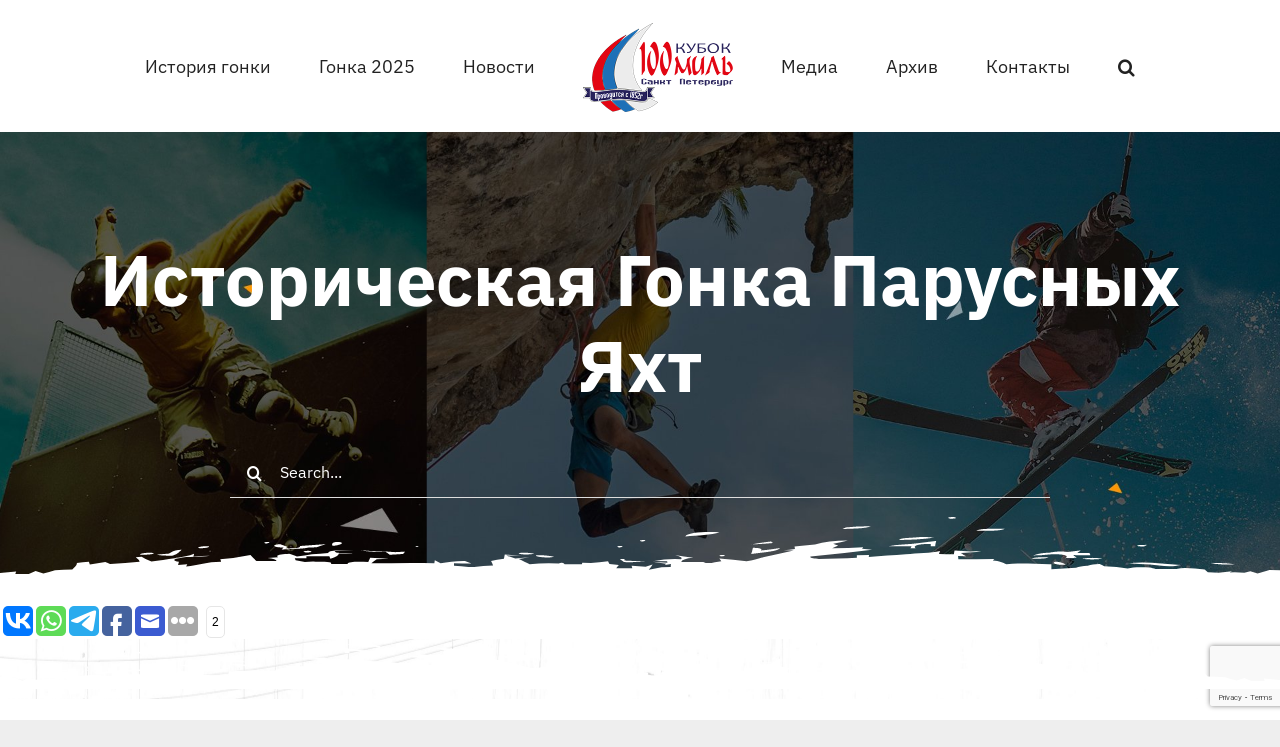

--- FILE ---
content_type: text/html; charset=utf-8
request_url: https://www.google.com/recaptcha/api2/anchor?ar=1&k=6LcdnpkeAAAAADRFiI5GXC02DjzRvk7J19MH8Fqn&co=aHR0cHM6Ly8xMDBubS5ydTo0NDM.&hl=en&v=N67nZn4AqZkNcbeMu4prBgzg&size=invisible&anchor-ms=20000&execute-ms=30000&cb=5gzin6oe0zt
body_size: 48691
content:
<!DOCTYPE HTML><html dir="ltr" lang="en"><head><meta http-equiv="Content-Type" content="text/html; charset=UTF-8">
<meta http-equiv="X-UA-Compatible" content="IE=edge">
<title>reCAPTCHA</title>
<style type="text/css">
/* cyrillic-ext */
@font-face {
  font-family: 'Roboto';
  font-style: normal;
  font-weight: 400;
  font-stretch: 100%;
  src: url(//fonts.gstatic.com/s/roboto/v48/KFO7CnqEu92Fr1ME7kSn66aGLdTylUAMa3GUBHMdazTgWw.woff2) format('woff2');
  unicode-range: U+0460-052F, U+1C80-1C8A, U+20B4, U+2DE0-2DFF, U+A640-A69F, U+FE2E-FE2F;
}
/* cyrillic */
@font-face {
  font-family: 'Roboto';
  font-style: normal;
  font-weight: 400;
  font-stretch: 100%;
  src: url(//fonts.gstatic.com/s/roboto/v48/KFO7CnqEu92Fr1ME7kSn66aGLdTylUAMa3iUBHMdazTgWw.woff2) format('woff2');
  unicode-range: U+0301, U+0400-045F, U+0490-0491, U+04B0-04B1, U+2116;
}
/* greek-ext */
@font-face {
  font-family: 'Roboto';
  font-style: normal;
  font-weight: 400;
  font-stretch: 100%;
  src: url(//fonts.gstatic.com/s/roboto/v48/KFO7CnqEu92Fr1ME7kSn66aGLdTylUAMa3CUBHMdazTgWw.woff2) format('woff2');
  unicode-range: U+1F00-1FFF;
}
/* greek */
@font-face {
  font-family: 'Roboto';
  font-style: normal;
  font-weight: 400;
  font-stretch: 100%;
  src: url(//fonts.gstatic.com/s/roboto/v48/KFO7CnqEu92Fr1ME7kSn66aGLdTylUAMa3-UBHMdazTgWw.woff2) format('woff2');
  unicode-range: U+0370-0377, U+037A-037F, U+0384-038A, U+038C, U+038E-03A1, U+03A3-03FF;
}
/* math */
@font-face {
  font-family: 'Roboto';
  font-style: normal;
  font-weight: 400;
  font-stretch: 100%;
  src: url(//fonts.gstatic.com/s/roboto/v48/KFO7CnqEu92Fr1ME7kSn66aGLdTylUAMawCUBHMdazTgWw.woff2) format('woff2');
  unicode-range: U+0302-0303, U+0305, U+0307-0308, U+0310, U+0312, U+0315, U+031A, U+0326-0327, U+032C, U+032F-0330, U+0332-0333, U+0338, U+033A, U+0346, U+034D, U+0391-03A1, U+03A3-03A9, U+03B1-03C9, U+03D1, U+03D5-03D6, U+03F0-03F1, U+03F4-03F5, U+2016-2017, U+2034-2038, U+203C, U+2040, U+2043, U+2047, U+2050, U+2057, U+205F, U+2070-2071, U+2074-208E, U+2090-209C, U+20D0-20DC, U+20E1, U+20E5-20EF, U+2100-2112, U+2114-2115, U+2117-2121, U+2123-214F, U+2190, U+2192, U+2194-21AE, U+21B0-21E5, U+21F1-21F2, U+21F4-2211, U+2213-2214, U+2216-22FF, U+2308-230B, U+2310, U+2319, U+231C-2321, U+2336-237A, U+237C, U+2395, U+239B-23B7, U+23D0, U+23DC-23E1, U+2474-2475, U+25AF, U+25B3, U+25B7, U+25BD, U+25C1, U+25CA, U+25CC, U+25FB, U+266D-266F, U+27C0-27FF, U+2900-2AFF, U+2B0E-2B11, U+2B30-2B4C, U+2BFE, U+3030, U+FF5B, U+FF5D, U+1D400-1D7FF, U+1EE00-1EEFF;
}
/* symbols */
@font-face {
  font-family: 'Roboto';
  font-style: normal;
  font-weight: 400;
  font-stretch: 100%;
  src: url(//fonts.gstatic.com/s/roboto/v48/KFO7CnqEu92Fr1ME7kSn66aGLdTylUAMaxKUBHMdazTgWw.woff2) format('woff2');
  unicode-range: U+0001-000C, U+000E-001F, U+007F-009F, U+20DD-20E0, U+20E2-20E4, U+2150-218F, U+2190, U+2192, U+2194-2199, U+21AF, U+21E6-21F0, U+21F3, U+2218-2219, U+2299, U+22C4-22C6, U+2300-243F, U+2440-244A, U+2460-24FF, U+25A0-27BF, U+2800-28FF, U+2921-2922, U+2981, U+29BF, U+29EB, U+2B00-2BFF, U+4DC0-4DFF, U+FFF9-FFFB, U+10140-1018E, U+10190-1019C, U+101A0, U+101D0-101FD, U+102E0-102FB, U+10E60-10E7E, U+1D2C0-1D2D3, U+1D2E0-1D37F, U+1F000-1F0FF, U+1F100-1F1AD, U+1F1E6-1F1FF, U+1F30D-1F30F, U+1F315, U+1F31C, U+1F31E, U+1F320-1F32C, U+1F336, U+1F378, U+1F37D, U+1F382, U+1F393-1F39F, U+1F3A7-1F3A8, U+1F3AC-1F3AF, U+1F3C2, U+1F3C4-1F3C6, U+1F3CA-1F3CE, U+1F3D4-1F3E0, U+1F3ED, U+1F3F1-1F3F3, U+1F3F5-1F3F7, U+1F408, U+1F415, U+1F41F, U+1F426, U+1F43F, U+1F441-1F442, U+1F444, U+1F446-1F449, U+1F44C-1F44E, U+1F453, U+1F46A, U+1F47D, U+1F4A3, U+1F4B0, U+1F4B3, U+1F4B9, U+1F4BB, U+1F4BF, U+1F4C8-1F4CB, U+1F4D6, U+1F4DA, U+1F4DF, U+1F4E3-1F4E6, U+1F4EA-1F4ED, U+1F4F7, U+1F4F9-1F4FB, U+1F4FD-1F4FE, U+1F503, U+1F507-1F50B, U+1F50D, U+1F512-1F513, U+1F53E-1F54A, U+1F54F-1F5FA, U+1F610, U+1F650-1F67F, U+1F687, U+1F68D, U+1F691, U+1F694, U+1F698, U+1F6AD, U+1F6B2, U+1F6B9-1F6BA, U+1F6BC, U+1F6C6-1F6CF, U+1F6D3-1F6D7, U+1F6E0-1F6EA, U+1F6F0-1F6F3, U+1F6F7-1F6FC, U+1F700-1F7FF, U+1F800-1F80B, U+1F810-1F847, U+1F850-1F859, U+1F860-1F887, U+1F890-1F8AD, U+1F8B0-1F8BB, U+1F8C0-1F8C1, U+1F900-1F90B, U+1F93B, U+1F946, U+1F984, U+1F996, U+1F9E9, U+1FA00-1FA6F, U+1FA70-1FA7C, U+1FA80-1FA89, U+1FA8F-1FAC6, U+1FACE-1FADC, U+1FADF-1FAE9, U+1FAF0-1FAF8, U+1FB00-1FBFF;
}
/* vietnamese */
@font-face {
  font-family: 'Roboto';
  font-style: normal;
  font-weight: 400;
  font-stretch: 100%;
  src: url(//fonts.gstatic.com/s/roboto/v48/KFO7CnqEu92Fr1ME7kSn66aGLdTylUAMa3OUBHMdazTgWw.woff2) format('woff2');
  unicode-range: U+0102-0103, U+0110-0111, U+0128-0129, U+0168-0169, U+01A0-01A1, U+01AF-01B0, U+0300-0301, U+0303-0304, U+0308-0309, U+0323, U+0329, U+1EA0-1EF9, U+20AB;
}
/* latin-ext */
@font-face {
  font-family: 'Roboto';
  font-style: normal;
  font-weight: 400;
  font-stretch: 100%;
  src: url(//fonts.gstatic.com/s/roboto/v48/KFO7CnqEu92Fr1ME7kSn66aGLdTylUAMa3KUBHMdazTgWw.woff2) format('woff2');
  unicode-range: U+0100-02BA, U+02BD-02C5, U+02C7-02CC, U+02CE-02D7, U+02DD-02FF, U+0304, U+0308, U+0329, U+1D00-1DBF, U+1E00-1E9F, U+1EF2-1EFF, U+2020, U+20A0-20AB, U+20AD-20C0, U+2113, U+2C60-2C7F, U+A720-A7FF;
}
/* latin */
@font-face {
  font-family: 'Roboto';
  font-style: normal;
  font-weight: 400;
  font-stretch: 100%;
  src: url(//fonts.gstatic.com/s/roboto/v48/KFO7CnqEu92Fr1ME7kSn66aGLdTylUAMa3yUBHMdazQ.woff2) format('woff2');
  unicode-range: U+0000-00FF, U+0131, U+0152-0153, U+02BB-02BC, U+02C6, U+02DA, U+02DC, U+0304, U+0308, U+0329, U+2000-206F, U+20AC, U+2122, U+2191, U+2193, U+2212, U+2215, U+FEFF, U+FFFD;
}
/* cyrillic-ext */
@font-face {
  font-family: 'Roboto';
  font-style: normal;
  font-weight: 500;
  font-stretch: 100%;
  src: url(//fonts.gstatic.com/s/roboto/v48/KFO7CnqEu92Fr1ME7kSn66aGLdTylUAMa3GUBHMdazTgWw.woff2) format('woff2');
  unicode-range: U+0460-052F, U+1C80-1C8A, U+20B4, U+2DE0-2DFF, U+A640-A69F, U+FE2E-FE2F;
}
/* cyrillic */
@font-face {
  font-family: 'Roboto';
  font-style: normal;
  font-weight: 500;
  font-stretch: 100%;
  src: url(//fonts.gstatic.com/s/roboto/v48/KFO7CnqEu92Fr1ME7kSn66aGLdTylUAMa3iUBHMdazTgWw.woff2) format('woff2');
  unicode-range: U+0301, U+0400-045F, U+0490-0491, U+04B0-04B1, U+2116;
}
/* greek-ext */
@font-face {
  font-family: 'Roboto';
  font-style: normal;
  font-weight: 500;
  font-stretch: 100%;
  src: url(//fonts.gstatic.com/s/roboto/v48/KFO7CnqEu92Fr1ME7kSn66aGLdTylUAMa3CUBHMdazTgWw.woff2) format('woff2');
  unicode-range: U+1F00-1FFF;
}
/* greek */
@font-face {
  font-family: 'Roboto';
  font-style: normal;
  font-weight: 500;
  font-stretch: 100%;
  src: url(//fonts.gstatic.com/s/roboto/v48/KFO7CnqEu92Fr1ME7kSn66aGLdTylUAMa3-UBHMdazTgWw.woff2) format('woff2');
  unicode-range: U+0370-0377, U+037A-037F, U+0384-038A, U+038C, U+038E-03A1, U+03A3-03FF;
}
/* math */
@font-face {
  font-family: 'Roboto';
  font-style: normal;
  font-weight: 500;
  font-stretch: 100%;
  src: url(//fonts.gstatic.com/s/roboto/v48/KFO7CnqEu92Fr1ME7kSn66aGLdTylUAMawCUBHMdazTgWw.woff2) format('woff2');
  unicode-range: U+0302-0303, U+0305, U+0307-0308, U+0310, U+0312, U+0315, U+031A, U+0326-0327, U+032C, U+032F-0330, U+0332-0333, U+0338, U+033A, U+0346, U+034D, U+0391-03A1, U+03A3-03A9, U+03B1-03C9, U+03D1, U+03D5-03D6, U+03F0-03F1, U+03F4-03F5, U+2016-2017, U+2034-2038, U+203C, U+2040, U+2043, U+2047, U+2050, U+2057, U+205F, U+2070-2071, U+2074-208E, U+2090-209C, U+20D0-20DC, U+20E1, U+20E5-20EF, U+2100-2112, U+2114-2115, U+2117-2121, U+2123-214F, U+2190, U+2192, U+2194-21AE, U+21B0-21E5, U+21F1-21F2, U+21F4-2211, U+2213-2214, U+2216-22FF, U+2308-230B, U+2310, U+2319, U+231C-2321, U+2336-237A, U+237C, U+2395, U+239B-23B7, U+23D0, U+23DC-23E1, U+2474-2475, U+25AF, U+25B3, U+25B7, U+25BD, U+25C1, U+25CA, U+25CC, U+25FB, U+266D-266F, U+27C0-27FF, U+2900-2AFF, U+2B0E-2B11, U+2B30-2B4C, U+2BFE, U+3030, U+FF5B, U+FF5D, U+1D400-1D7FF, U+1EE00-1EEFF;
}
/* symbols */
@font-face {
  font-family: 'Roboto';
  font-style: normal;
  font-weight: 500;
  font-stretch: 100%;
  src: url(//fonts.gstatic.com/s/roboto/v48/KFO7CnqEu92Fr1ME7kSn66aGLdTylUAMaxKUBHMdazTgWw.woff2) format('woff2');
  unicode-range: U+0001-000C, U+000E-001F, U+007F-009F, U+20DD-20E0, U+20E2-20E4, U+2150-218F, U+2190, U+2192, U+2194-2199, U+21AF, U+21E6-21F0, U+21F3, U+2218-2219, U+2299, U+22C4-22C6, U+2300-243F, U+2440-244A, U+2460-24FF, U+25A0-27BF, U+2800-28FF, U+2921-2922, U+2981, U+29BF, U+29EB, U+2B00-2BFF, U+4DC0-4DFF, U+FFF9-FFFB, U+10140-1018E, U+10190-1019C, U+101A0, U+101D0-101FD, U+102E0-102FB, U+10E60-10E7E, U+1D2C0-1D2D3, U+1D2E0-1D37F, U+1F000-1F0FF, U+1F100-1F1AD, U+1F1E6-1F1FF, U+1F30D-1F30F, U+1F315, U+1F31C, U+1F31E, U+1F320-1F32C, U+1F336, U+1F378, U+1F37D, U+1F382, U+1F393-1F39F, U+1F3A7-1F3A8, U+1F3AC-1F3AF, U+1F3C2, U+1F3C4-1F3C6, U+1F3CA-1F3CE, U+1F3D4-1F3E0, U+1F3ED, U+1F3F1-1F3F3, U+1F3F5-1F3F7, U+1F408, U+1F415, U+1F41F, U+1F426, U+1F43F, U+1F441-1F442, U+1F444, U+1F446-1F449, U+1F44C-1F44E, U+1F453, U+1F46A, U+1F47D, U+1F4A3, U+1F4B0, U+1F4B3, U+1F4B9, U+1F4BB, U+1F4BF, U+1F4C8-1F4CB, U+1F4D6, U+1F4DA, U+1F4DF, U+1F4E3-1F4E6, U+1F4EA-1F4ED, U+1F4F7, U+1F4F9-1F4FB, U+1F4FD-1F4FE, U+1F503, U+1F507-1F50B, U+1F50D, U+1F512-1F513, U+1F53E-1F54A, U+1F54F-1F5FA, U+1F610, U+1F650-1F67F, U+1F687, U+1F68D, U+1F691, U+1F694, U+1F698, U+1F6AD, U+1F6B2, U+1F6B9-1F6BA, U+1F6BC, U+1F6C6-1F6CF, U+1F6D3-1F6D7, U+1F6E0-1F6EA, U+1F6F0-1F6F3, U+1F6F7-1F6FC, U+1F700-1F7FF, U+1F800-1F80B, U+1F810-1F847, U+1F850-1F859, U+1F860-1F887, U+1F890-1F8AD, U+1F8B0-1F8BB, U+1F8C0-1F8C1, U+1F900-1F90B, U+1F93B, U+1F946, U+1F984, U+1F996, U+1F9E9, U+1FA00-1FA6F, U+1FA70-1FA7C, U+1FA80-1FA89, U+1FA8F-1FAC6, U+1FACE-1FADC, U+1FADF-1FAE9, U+1FAF0-1FAF8, U+1FB00-1FBFF;
}
/* vietnamese */
@font-face {
  font-family: 'Roboto';
  font-style: normal;
  font-weight: 500;
  font-stretch: 100%;
  src: url(//fonts.gstatic.com/s/roboto/v48/KFO7CnqEu92Fr1ME7kSn66aGLdTylUAMa3OUBHMdazTgWw.woff2) format('woff2');
  unicode-range: U+0102-0103, U+0110-0111, U+0128-0129, U+0168-0169, U+01A0-01A1, U+01AF-01B0, U+0300-0301, U+0303-0304, U+0308-0309, U+0323, U+0329, U+1EA0-1EF9, U+20AB;
}
/* latin-ext */
@font-face {
  font-family: 'Roboto';
  font-style: normal;
  font-weight: 500;
  font-stretch: 100%;
  src: url(//fonts.gstatic.com/s/roboto/v48/KFO7CnqEu92Fr1ME7kSn66aGLdTylUAMa3KUBHMdazTgWw.woff2) format('woff2');
  unicode-range: U+0100-02BA, U+02BD-02C5, U+02C7-02CC, U+02CE-02D7, U+02DD-02FF, U+0304, U+0308, U+0329, U+1D00-1DBF, U+1E00-1E9F, U+1EF2-1EFF, U+2020, U+20A0-20AB, U+20AD-20C0, U+2113, U+2C60-2C7F, U+A720-A7FF;
}
/* latin */
@font-face {
  font-family: 'Roboto';
  font-style: normal;
  font-weight: 500;
  font-stretch: 100%;
  src: url(//fonts.gstatic.com/s/roboto/v48/KFO7CnqEu92Fr1ME7kSn66aGLdTylUAMa3yUBHMdazQ.woff2) format('woff2');
  unicode-range: U+0000-00FF, U+0131, U+0152-0153, U+02BB-02BC, U+02C6, U+02DA, U+02DC, U+0304, U+0308, U+0329, U+2000-206F, U+20AC, U+2122, U+2191, U+2193, U+2212, U+2215, U+FEFF, U+FFFD;
}
/* cyrillic-ext */
@font-face {
  font-family: 'Roboto';
  font-style: normal;
  font-weight: 900;
  font-stretch: 100%;
  src: url(//fonts.gstatic.com/s/roboto/v48/KFO7CnqEu92Fr1ME7kSn66aGLdTylUAMa3GUBHMdazTgWw.woff2) format('woff2');
  unicode-range: U+0460-052F, U+1C80-1C8A, U+20B4, U+2DE0-2DFF, U+A640-A69F, U+FE2E-FE2F;
}
/* cyrillic */
@font-face {
  font-family: 'Roboto';
  font-style: normal;
  font-weight: 900;
  font-stretch: 100%;
  src: url(//fonts.gstatic.com/s/roboto/v48/KFO7CnqEu92Fr1ME7kSn66aGLdTylUAMa3iUBHMdazTgWw.woff2) format('woff2');
  unicode-range: U+0301, U+0400-045F, U+0490-0491, U+04B0-04B1, U+2116;
}
/* greek-ext */
@font-face {
  font-family: 'Roboto';
  font-style: normal;
  font-weight: 900;
  font-stretch: 100%;
  src: url(//fonts.gstatic.com/s/roboto/v48/KFO7CnqEu92Fr1ME7kSn66aGLdTylUAMa3CUBHMdazTgWw.woff2) format('woff2');
  unicode-range: U+1F00-1FFF;
}
/* greek */
@font-face {
  font-family: 'Roboto';
  font-style: normal;
  font-weight: 900;
  font-stretch: 100%;
  src: url(//fonts.gstatic.com/s/roboto/v48/KFO7CnqEu92Fr1ME7kSn66aGLdTylUAMa3-UBHMdazTgWw.woff2) format('woff2');
  unicode-range: U+0370-0377, U+037A-037F, U+0384-038A, U+038C, U+038E-03A1, U+03A3-03FF;
}
/* math */
@font-face {
  font-family: 'Roboto';
  font-style: normal;
  font-weight: 900;
  font-stretch: 100%;
  src: url(//fonts.gstatic.com/s/roboto/v48/KFO7CnqEu92Fr1ME7kSn66aGLdTylUAMawCUBHMdazTgWw.woff2) format('woff2');
  unicode-range: U+0302-0303, U+0305, U+0307-0308, U+0310, U+0312, U+0315, U+031A, U+0326-0327, U+032C, U+032F-0330, U+0332-0333, U+0338, U+033A, U+0346, U+034D, U+0391-03A1, U+03A3-03A9, U+03B1-03C9, U+03D1, U+03D5-03D6, U+03F0-03F1, U+03F4-03F5, U+2016-2017, U+2034-2038, U+203C, U+2040, U+2043, U+2047, U+2050, U+2057, U+205F, U+2070-2071, U+2074-208E, U+2090-209C, U+20D0-20DC, U+20E1, U+20E5-20EF, U+2100-2112, U+2114-2115, U+2117-2121, U+2123-214F, U+2190, U+2192, U+2194-21AE, U+21B0-21E5, U+21F1-21F2, U+21F4-2211, U+2213-2214, U+2216-22FF, U+2308-230B, U+2310, U+2319, U+231C-2321, U+2336-237A, U+237C, U+2395, U+239B-23B7, U+23D0, U+23DC-23E1, U+2474-2475, U+25AF, U+25B3, U+25B7, U+25BD, U+25C1, U+25CA, U+25CC, U+25FB, U+266D-266F, U+27C0-27FF, U+2900-2AFF, U+2B0E-2B11, U+2B30-2B4C, U+2BFE, U+3030, U+FF5B, U+FF5D, U+1D400-1D7FF, U+1EE00-1EEFF;
}
/* symbols */
@font-face {
  font-family: 'Roboto';
  font-style: normal;
  font-weight: 900;
  font-stretch: 100%;
  src: url(//fonts.gstatic.com/s/roboto/v48/KFO7CnqEu92Fr1ME7kSn66aGLdTylUAMaxKUBHMdazTgWw.woff2) format('woff2');
  unicode-range: U+0001-000C, U+000E-001F, U+007F-009F, U+20DD-20E0, U+20E2-20E4, U+2150-218F, U+2190, U+2192, U+2194-2199, U+21AF, U+21E6-21F0, U+21F3, U+2218-2219, U+2299, U+22C4-22C6, U+2300-243F, U+2440-244A, U+2460-24FF, U+25A0-27BF, U+2800-28FF, U+2921-2922, U+2981, U+29BF, U+29EB, U+2B00-2BFF, U+4DC0-4DFF, U+FFF9-FFFB, U+10140-1018E, U+10190-1019C, U+101A0, U+101D0-101FD, U+102E0-102FB, U+10E60-10E7E, U+1D2C0-1D2D3, U+1D2E0-1D37F, U+1F000-1F0FF, U+1F100-1F1AD, U+1F1E6-1F1FF, U+1F30D-1F30F, U+1F315, U+1F31C, U+1F31E, U+1F320-1F32C, U+1F336, U+1F378, U+1F37D, U+1F382, U+1F393-1F39F, U+1F3A7-1F3A8, U+1F3AC-1F3AF, U+1F3C2, U+1F3C4-1F3C6, U+1F3CA-1F3CE, U+1F3D4-1F3E0, U+1F3ED, U+1F3F1-1F3F3, U+1F3F5-1F3F7, U+1F408, U+1F415, U+1F41F, U+1F426, U+1F43F, U+1F441-1F442, U+1F444, U+1F446-1F449, U+1F44C-1F44E, U+1F453, U+1F46A, U+1F47D, U+1F4A3, U+1F4B0, U+1F4B3, U+1F4B9, U+1F4BB, U+1F4BF, U+1F4C8-1F4CB, U+1F4D6, U+1F4DA, U+1F4DF, U+1F4E3-1F4E6, U+1F4EA-1F4ED, U+1F4F7, U+1F4F9-1F4FB, U+1F4FD-1F4FE, U+1F503, U+1F507-1F50B, U+1F50D, U+1F512-1F513, U+1F53E-1F54A, U+1F54F-1F5FA, U+1F610, U+1F650-1F67F, U+1F687, U+1F68D, U+1F691, U+1F694, U+1F698, U+1F6AD, U+1F6B2, U+1F6B9-1F6BA, U+1F6BC, U+1F6C6-1F6CF, U+1F6D3-1F6D7, U+1F6E0-1F6EA, U+1F6F0-1F6F3, U+1F6F7-1F6FC, U+1F700-1F7FF, U+1F800-1F80B, U+1F810-1F847, U+1F850-1F859, U+1F860-1F887, U+1F890-1F8AD, U+1F8B0-1F8BB, U+1F8C0-1F8C1, U+1F900-1F90B, U+1F93B, U+1F946, U+1F984, U+1F996, U+1F9E9, U+1FA00-1FA6F, U+1FA70-1FA7C, U+1FA80-1FA89, U+1FA8F-1FAC6, U+1FACE-1FADC, U+1FADF-1FAE9, U+1FAF0-1FAF8, U+1FB00-1FBFF;
}
/* vietnamese */
@font-face {
  font-family: 'Roboto';
  font-style: normal;
  font-weight: 900;
  font-stretch: 100%;
  src: url(//fonts.gstatic.com/s/roboto/v48/KFO7CnqEu92Fr1ME7kSn66aGLdTylUAMa3OUBHMdazTgWw.woff2) format('woff2');
  unicode-range: U+0102-0103, U+0110-0111, U+0128-0129, U+0168-0169, U+01A0-01A1, U+01AF-01B0, U+0300-0301, U+0303-0304, U+0308-0309, U+0323, U+0329, U+1EA0-1EF9, U+20AB;
}
/* latin-ext */
@font-face {
  font-family: 'Roboto';
  font-style: normal;
  font-weight: 900;
  font-stretch: 100%;
  src: url(//fonts.gstatic.com/s/roboto/v48/KFO7CnqEu92Fr1ME7kSn66aGLdTylUAMa3KUBHMdazTgWw.woff2) format('woff2');
  unicode-range: U+0100-02BA, U+02BD-02C5, U+02C7-02CC, U+02CE-02D7, U+02DD-02FF, U+0304, U+0308, U+0329, U+1D00-1DBF, U+1E00-1E9F, U+1EF2-1EFF, U+2020, U+20A0-20AB, U+20AD-20C0, U+2113, U+2C60-2C7F, U+A720-A7FF;
}
/* latin */
@font-face {
  font-family: 'Roboto';
  font-style: normal;
  font-weight: 900;
  font-stretch: 100%;
  src: url(//fonts.gstatic.com/s/roboto/v48/KFO7CnqEu92Fr1ME7kSn66aGLdTylUAMa3yUBHMdazQ.woff2) format('woff2');
  unicode-range: U+0000-00FF, U+0131, U+0152-0153, U+02BB-02BC, U+02C6, U+02DA, U+02DC, U+0304, U+0308, U+0329, U+2000-206F, U+20AC, U+2122, U+2191, U+2193, U+2212, U+2215, U+FEFF, U+FFFD;
}

</style>
<link rel="stylesheet" type="text/css" href="https://www.gstatic.com/recaptcha/releases/N67nZn4AqZkNcbeMu4prBgzg/styles__ltr.css">
<script nonce="TgE84hISDtwJsbX-xiMyDg" type="text/javascript">window['__recaptcha_api'] = 'https://www.google.com/recaptcha/api2/';</script>
<script type="text/javascript" src="https://www.gstatic.com/recaptcha/releases/N67nZn4AqZkNcbeMu4prBgzg/recaptcha__en.js" nonce="TgE84hISDtwJsbX-xiMyDg">
      
    </script></head>
<body><div id="rc-anchor-alert" class="rc-anchor-alert"></div>
<input type="hidden" id="recaptcha-token" value="[base64]">
<script type="text/javascript" nonce="TgE84hISDtwJsbX-xiMyDg">
      recaptcha.anchor.Main.init("[\x22ainput\x22,[\x22bgdata\x22,\x22\x22,\[base64]/[base64]/[base64]/[base64]/[base64]/UltsKytdPUU6KEU8MjA0OD9SW2wrK109RT4+NnwxOTI6KChFJjY0NTEyKT09NTUyOTYmJk0rMTxjLmxlbmd0aCYmKGMuY2hhckNvZGVBdChNKzEpJjY0NTEyKT09NTYzMjA/[base64]/[base64]/[base64]/[base64]/[base64]/[base64]/[base64]\x22,\[base64]\\u003d\x22,\[base64]/DrsK0w7pmw6QMwrBhw7d0w4LCh1pwwqJGIhjCv8O9TsOowpl4w4XDqDZGw6tfw6nDllrDrTTCvsKpwotUHcOPJsKfOBjCtMKadcKaw6Flw6TCjw9iwr4XNmnDtAJkw4wqFAZNdFXCrcK/wq/Dp8ODcA9JwoLCpn0FVMO9ORNEw49VwpvCj07CtkLDsUzCmcOnwosEw71RwqHCgMODR8OIdAHCrcK4wqYNw7hWw7dtw6VRw4QOwrRaw5QuFUJXw4ImG2UuZy/[base64]/aBPCvcKPw6s6wp3CpcKOwowMwpFjw4p6DMKvw4McccKjw4AzPXHDvSl0MDjCiGHCkAobw6HCiR7DtsK+w4rCkgAqU8KkW0cJfsOHW8O6wofDrsONw5Igw53CtMO1WEXDtlNLwonDo253QMKowoNWwqzCtz/CjWZbbDcKw5LDmcOOw6JCwqcqw63DksKoFBnDvMKiwrQfwqk3GMOifRLCuMOewqnCtMObwpnDm3wCw4TDuAUwwo0HQBLChcO/NSBlcj42HMO8VMOyFFBgN8KKw5DDp2ZTwp84EHbDj3RSw5HCr2bDlcKlFwZ1w4nCiWdcwovCpBtLX2nDmBrCsxrCqMObwpzDtcOLf0bDsB/[base64]/CiMORbkrDh33Ci8KnWw0kwp42wodZDsKScDUdwqvCgsOow7ssHQRyYcO0bsKuVMKsSB9sw59ow7V9WcO2RMObCsOlRMO8w5ZYw6fCqsKTw5PCkkg0OcOXw4Ygw53Ct8KRwokiwolBIH13TsOZw6kMw6oAYCPDhEvDh8OdZR/Do8OwwpzCi2PDmjBcVTYAUkvCoVLCncKEQxlowp/[base64]/[base64]/fA/CjEJNwrUrI8KEwrPCtmxfX2bCg8KhLsOvK1cCw4HCtUnCuEhfwpJjw5PCnMKdZzVod1B7McO7XsKjK8KZw6HCo8KewrYLwrZcYFrDmMKbBiQfw6HCtcKQRgITacKGU1rCg3ggwqUkGcO7w44hwpRFGVZCIxYYw6ohEMK/w53DgRo7fxPCtcKiY2TCtsOGw4ZmAzhXGmjDi2TCgMKHw6PDosKuNMOZw6kkw4TCscK/DcOdVMOsK35Cw554F8OqwpxFw67CjnjCmsKLFcKEwo3CpUrDgnvCmMK5alJbwpw3VxzCmHvDtTjCl8KaICRJwp3DinDCn8Oyw5HDoMK/NAsBUcOHwrzCvA7DhMKjFEp6w5MTwoXDtn3DvipwIsOfw4vCkMOhIHXDl8K0UhfDgMOpdQrCjcOrbU3Cl00kEsKYYMO9wrPCp8KuwrnCkHjDt8KJwqdRc8OGwqVfwpHCr1bCgATDuMKXNijCsCjCm8ObFmDDlsK6w6nCrk1sMMOWVSvDsMKgbMO/WcOvw7MwwpFUwqfCucKCwqjCosK8wr8IwqLCvMOmwrfDhEnDtHV5KhxgUQJGw7pSD8O1woFXwoLDsVYkIVbCoXwkw7oXwpdIw7bDsSfCiX06w6jCsmQnwoDDhQTCi2NCw612w4wBwr4PRS/CicKBQsK+w4TCvcOuwqpuwoFjQzkEVhZuY1HCtBcjccOJw5PCrCAmXybDty08aMKkw7bDjsKZL8OVw6xaw5ckwofCoxJjw4Z+IBNkdQ9VPcO1VMOUw6pWwrvDrsK/[base64]/Dhnd/dzjCpMKlw6BLZk/CsEnDocKHXBrDhHssZyvDryDDgsO8w605XSgfD8O1w57Cu0R0wpfCoMOBw5kxwrsnw68Jwr08OsKBwqrClcOCw44YFRIzcMKTa27CsMK2FMK1w4gww5FTw55QRQgBwrnCqcOqwqHDrkkLw4F0wpo/w4V/wpbClG7DuwzDlMKmE1bCssOWcy7DrsKCMzbDi8OmNSJsQS51wrDDtBISw5cPw4JAw6Mrw4BkbnjCikUGOcONw7vCosOtS8KxTj7DmEYvw5M/wo3Cp8OUQxhEw4LDnsOvD3zDm8OUw67Clm7ClsKDwrlZasKnw5t7VRrDmMKvwrjDvznCrQzDncKWAWLDn8OFU2fDgMKcw4snwr/CvStBwp7CrHvDui/[base64]/[base64]/DmUcxwotKbsK/KsOGw65OXMKOWArDvXRuw6UrwqNjCQQIX8OkZMK8woQSYsKqbcK4Q2F2woLDqjDDtcKJwp5QJEk7TChEw6vDvsOZwpTCg8OuZz/Dj3NMLsKSw4QjI8Ofw7/Cjz8Ww5bCjMKUABhVwqMIdsOvdcKrwohQbUTDvzsfcsOwWFfCjsKNQsOecF/DhizDrsKxIlQqw7tdwrHCqS7Chw/[base64]/[base64]/Co8K3PW82LsKMAcKyACzCmsKKwqpkwo7Ct8KVwrTDlAp3cMKhJcKhwrzClcKrHhfCnjkDw4rCosKlw7fDo8KAwpJ+w4UWwr7Cg8OEwrHDucKtPMKHeC/Dj8KhB8KmQmXDusOjCGDCnMKYYkzDgcO2eMOuVMOnwqoow4wuwoZtwrTDgTfCu8OKVcOtw4XDgwvDniYBFAHCv2RNVX/[base64]/w4d5w43DocKyIEtkwqvDsE8iOcKbw7zCv8KaL8Oxwqg1LMOeDcK1SDhCw6woP8Oww7zDkyTCvsOURjhQXgYgwqzCuAANw7HDqhJtAMKYw7JaFcOQw77DqQrDjcOXw7HCqUl/O3XDocKGLALDjXBaeiHChsO+w5DDicKvwrzDuwDCosK6O0LCt8KSwpU2w5rDtnthw7MBAMKVSMKzwq7DkMO8dlpGw77DoRQ2dGIhUMOHwoAQT8KAwoDDmlzDkTQvUsOsAUTCj8OnwrjCtcKTw7jCoxhRIDxxSx9/[base64]/[base64]/[base64]/Dp8K5wrPCs8K9IgDDqV/DrCpMWgnCu8Onw6kmSStfwonChUZ/wqrCjMKhDMOhwqgPwotpwrxVw4p2wpvDmkLCjXzDlVXDil3CqjNZMcOcBcKvcETDog3CiR9mD8OJwrPCusKKw6EJLsONM8OTwrfClMKoLW3DnsOGwqITwrF+w5/DtsOBPVTCscKKIsOaw6vCnMK3wooLwpg8KyfDsMK8YQbDmSfDsmoPPBt5dcO9wrbCmlMYa13Di8KmJ8OsEsO3JwM2dWQyMw/Ci0jDmsKaw5PCn8K7wrV/w53DtzvCpUXClRHCsMOQw6XCiMOlwqMSwqojDRd6Qnpxw5LDoFHDnXTDkD3CnMK8YThIRQlLwpkmw7ZcUsKtwoVcJELDksK0wo3CpsOBd8OTV8OZw5zDisKEw4bDhXXCscKMw5bDnMK1WHEyw4rDtcOowq3Ds3d/w6fDusOGw7zCrD1Tw7hDcsO0SGfCicKqwoExRcOiK0bDiVlBCUBdTcKMw5ZiLB7DhWvCuwxxOV5Oa2nDn8O+wr3DomnCjB5xNj8nw79/[base64]/DksKcPMKjw4DCkDspw5oSDcKsw6F6Z2IKwrbDqMKBJMOhw7YcTADCv8OnZcOxw5zCisOdw5lHAMOywqvCnMKCe8K5XRvDrMOuwqnCuSfDrjXCtMKYwo/Ck8Off8OYwr/CqcORL3vCk0HDnS/[base64]/w65lblTCrnxcfkZdQ1XCuW/DlsOPwq45wq7Cm8OSXcKqwoQuwpTDt1TDkFPCig8vSmx6WMOOK0IhwrHCrQI1AcOsw5QhSlbDoiJJw4QwwrdxFyvCsA8ow7zClcK6wox7TMKFw68PLxjDiyIGO1V9wr/CosKUYVELw5DDmsKcwpjCmcO4L8Oaw4PDsMOawo9iw43CncO8w606wpnDscOBw67DmgBpw5nCtTHDqsKIKALCkizDnQ7CqBRaLcKRJ1vDrDZGwpxxw6dHwpjCtzodwoRWworDhcKWwppCwo3DscK8JjtsO8KCacOcPsKgwqLChErClQPCswAVwr/CjXbDuEZOR8OPw7TDoMKuw6jDg8KIw7bCr8OqN8KYwpXCkw/[base64]/[base64]/CjMOnJD/DsjI2X8OtHwvCgcO/[base64]/CmcOhw6/DhFdtwojCr8OdCQHCu8KQw4sBwqTDtwVmw55Bwqotw4xrw5/[base64]/w7c0w5/CvTTCq8OqwojCjMKzwokSBRfClUJRLcOLcMK+eMKMFcOoasOmw4VcKCHDoMKUXsOzcAlFJsK/w6cXw6PCjsO0wpNnw4zDlcOHw7DDl1FYXCFWZCpQRRLDssOIwp7CncOSaHx0AETDk8K6IUJrw4xvXVofw7IIaRFrP8Kfwr/Cgg4vUMOIc8OXU8Khw40fw4fCvg52w6vDnsO/[base64]/[base64]/wp4mwqJheGnCoFDChcKISAtlRF16IQzClcOcwqs3w5XDs8Kxw4YEWHoHFhoQbcOnUMObwodUKsOXw69Jw7V7wrzDnlnDohzCqsKwZEYjw5zCpB9xw4LDucK/w7xNwrJ5G8OzwpE5NMOFw5Iaw6nClcOpXsKtwpbDhsO2e8OAFcO+aMK0PHbCqVfDnj5UwqLCsCNnU0/Cu8KSccO2w4N1w6hBR8OhwrzDh8K7ZwfClC51w6rCrgrDnEQewodRw7jCmXMLdyIaw6PDhQFtwp7DhsKow7JIwrpfw6zCpMK3SAQYC0zDr39PRMO3fcOlSVjDjcKnH1d4w5jDhsOOw5bCmnXDucKGTkI4woFKwrvCgFXDr8K4w7/DpMKiwrTDgsKRwqgoTcK6HmRDwpQAdlhZw48mwp7ClcOEw6FPJ8KvfcOVXMOFNnPCoBTCjBV8w6DCjsOBWBIwYGzDoAIeIRzClsKOUTTDqQnDoyrCnXgmwph4RD/[base64]/dcKERDLDl25hXsKqNMKUBcK7w6HDt8K1FEI5w7nCtsOmw58uXjF3AU3DkGI6w5vCnsKCAHrCtmMcDBDDoHrDuMKvBx98bl7DuUBSw45Zw5vCpsOGw4rDilzDoMOFF8ODw6DDjRwuwrHCqH/DoF45SmbDvw1pwokzNsOMw4lzw79HwrAhw7o4w5VJEcO/wrwpw5HDpRl5DiTCu8KZS8O0DcKfw5ddGcO2ZDLCg0Brwq7DlBfCrmRjwp9sw5UXOUQEBRLCnyzCn8OsNsO4cSHDucKgw7dlLTh2w4XClcKDeTPDiAVUwq7Dl8Ocwr/CkMKyS8KjbFpfaS1ZwqouwpdMw6suwq/[base64]/ClMK3IWrDhGXCqMOIYxIDw6cNw5kCIsOpW1daw43CklXCusKeHH/CnGjCuA4cwpXDp1PDjcOTw5TCvx5jYcK9S8KDw7d2DsKQw5kbF8K/[base64]/Djngnwp1hw4sSB0XDmcOTIcKdSMKyc8OXfcKSNsOSWCUMJ8KbTsOPQUNuw7HChQ7CjlPCrRfCsGPDoUtdw74WHMOTa3ESwr3DrCh5OUPCrF46wrvDlXbDl8K6w6HCoV0Kw4vColwPwqjCicOVwq/DmcKAD23CncKINh0Lwp4swopHwrzDu3TCvDjCmk5KRsO5wowNbMKuwpUvSHvDncOMMgxnJMKAw4nDiQLCshkSC3F9w5HCt8OTZ8OOw6lAwrZ1wpAtw4JkVsKCw6DDpsO3MwLDkcOgwp7CuMO0M1nCq8K6wq/[base64]/Dp8KQJcOdMMKCO3TCocKcK8K7QHXDmR7DtcOHNMKhwrJ7wqHCvsO/w4zDlDk6PFPDs007wp3CjcK6ScKbwrHDrzDCkcKfwrrDkcKJLF/[base64]/DocOqYsKiwodZSxTDv8OTBsKJWMOyUMOVwq/CiivCl8K5w5/ColdHD00GwqBFSRbCvMKDJF9QNi9rw5FAw5DCscO+JzPCncOvL2XDuMOQw7zChVzCosKla8KdeMKLwqdVwowOw53DsgPCljHCq8Kuw5tYXHNZEMKTwqTDvF7DksKgIADDu3cSwpTCsMOKwoQvw6bCjcOjwpDCkAvCjV5nV0/Cj0Y6H8K2D8Obw7kqDsKXVMOmQEgHw7fDs8O2JDPDksKKw6UbDELDpcOPwp1bwqkzB8OtL8KqJgLCtVtMI8Khw5jCkBsiUMOsP8OPw683WsOuwr4XR0EOwrsADWfCqMO/[base64]/CmmtIw4M8w7fDrsKfwrnClzHCshrCgA7DmjzDjsOhwq/DrcKhwrhqIigcI0J9QmzCpzfDo8Ouw47Dg8KHQcK2wq1tLmXDjWAEcg/Dq3tJTsOGE8KuHDPCklnDpgvCg1TDoBjCpsKMGnlywqzDmMOyIHrCsMKBasOfwrl4wrvDrcOgwrjCh8Oww7XDjcOWF8ONVlXCqsKvTW8VwrnDgSXCkcKaCMK4wohcwo7Cq8Otw5kjwrLCg3EXIcOPw5sRDWwaYmFVaH0pcsO+w6p3VQnDiW/CshE+N2nCsMKgw4NFaFJswoEpFVt3AShhw4Zww4pVwoAIwpzDpiDCjmLDqCPCjwzDohB4ORsgU1vCkBV6L8OWwpDDpGPCgsO5XcO1PsKBw7/DqsKFaMKRw6Fnw4DCrgjCv8KUXwQMLRUgwqc4LhwLw5QqwpBLIsKHPcOvwq8KEG/CrjrCqkTCnsOvw45LPjtEwozDjcKxAsO5O8K1wq7CmcK9YEtPDgbDoHnClMKda8OGXMKFF1LCisKLVMOvSsKhKMOjw7/Dr3/[base64]/[base64]/[base64]/DmMO6w6DDvcK/L3oCw4NMORvDsxvCqcOVDcK8wrHDmyzDhsOaw6Viw6YEwqJXwphbw6/ClBJPw40NcTl6wpnDi8KBw7PCo8KSwr/DnMKbw74aR3k6ecKyw79TQEh6EBhGNUDDtMKAwoU5IMOow50/[base64]/CiMKYw7vDi1jDhhdwP8OzCsOmV8K1O8OKw6vDqFgTwrDCvEBmwr43w7c0w67DkcKgwpzCm1/CtnrDl8OEMhHDpyHChsOtd3B+w7R3w57DvsOVw4JzNALCg8OMMkx/NWEzPMOxwrFmwqtsNDhJw6hGwqTCi8OFw4DDgMOSwppOUMKvw4B3w67DoMOvw4B6dsO0RB/DjcOJwo0YKcKfw6vCocKEc8Kdw4Jbw7ZLw7BKwpvDgsKHw50lw4zCqiLDu24ew4TDqWvCtg9DdmrCu37DjcOxwojCtnHCoMKcw6zCuBvDvMK9Z8OQw7vCnMO1IjVOwo7DnMOHVh/[base64]/O27Dr8KHwqtHeXAtVGVPSkDDpsKkaCA4KyxWfsO9FMOJEcKXXAvCisOBbRbDlMKtCcKYw5zDmAF0SxMiwr8racO7wrzClBF1CMKqWgXDrsOowqVxw506CsOZIzXDpTrCmDkrw6I6wojDtsKcw5HCuV0eO3lBXcONKsOjDsODw5/DsT1kwqDCgMOxVzUQesOiSMOVwpnDv8ObCxfDtMK9w7cww4YdRinDrcKoTVjCrjxww6XDnMOxQsKbwpPCu28aw5rDqcKyVcOdCsOowoc0NEvCtj8QQWRowp/[base64]/KQ3DgsOzNMKRKjdxWcKyHGPCk8KDwoTCgMObMAnCicKow6bDmMOpBgkUwoXCnWfCo3Evw4cpK8KTw5Uaw6dUT8KTwo/CvT7Cjgd/wozCrcKJLwTDoMOHw7AEecKDGzvDjmzDq8OPw5vDmgXCm8KRRgHDijTDnE5Jc8KQw4Yvw6Rjw7Y+wrR4w7ICfX5wDF0QRsKOwrnCjcKoJkrDoz3Cg8KnwoJ6wpHCv8OwMhvCnlZpUcO/P8O+Jj3DnjQNBcO+cCLCsknDmmsGwoU6fVbDtDRQw7cwZxrDt27Ds8ONZzzDhXjCoEXDhsOFFXIAA0w8wrZkw5Uow6AiWlB4w6vCicOswqDDmhU9woEUw4PDtsOzw6w1w73DlcKLfmNewoNZcAUCwqjCjlRFcsO+w7bChWFTSXXCjBNnw7XCrh99wq/CisKrJgFnQhvDtTPCik8maDUFw5F+wp08C8OGw4/DksKiR0oLwoJWXxzDhsOvwpkJwoxQwq/ChnbCkMKUHjvCqjhqWsOsejDCnygGf8KFw7F2b0doRcOCw4FPIcKZPcOINkFxJnjCoMO9RsOjYlTCrsOWFzHCkwPCtS0Kw7HDuTomZMOcwq7DjlUABjUSw7fDpsOVegcYNcOJDMKCw4LCvmnDlMK/[base64]/[base64]/DgFrDtGTCtFsSwpENYMOWw73CosO4w6kgw5zDh8K8XC5zwrt7V8OaIm0dwrh7w6HCo2cDaknCqmrCt8KRw49RZMOOwrcew4cvw6LDssKCN3Fxwo/CkWM4f8KAYcKiLMOdwpHCgHImX8Khw6TCkMOMGQtSw6XDrMKUwrlbdcKPw63Cnj5eRWXDuhrDjcOhw4gVw6rDqcKHwqXDvy7DqFnCmVPDjsKDwotzw7twdMKowrVYaAsxfMKUJ2xhCcKTwpNFw43Cv1DDiF/[base64]/wo3DusOyCS1+w77DlTpJW23DtTXDunEDwq80wq3Dn8O/Wi4bwoRWe8KAQ0jDtWpiKsKzw6vDr3TCscO+w41YUi/CiQF/X1jDrEQQw67DhEt0w5/DksO3RGbCncOdw4rDtzpKLGI4wphnHk3CpEMOwqLDlsK7wq/DrhrCtcO2aCrCtxTChFtPTQgYw5AVQ8OtAMK3w6XDvCvDvUPDk3d8VWQyw6E8UsKwwpQ0w64ZGwtYKsOhfhzCk8OWQBkkwpXDg3nCnBPDgD7Cq297YEA/w74Ow4nDtnDCnFHDn8OHwpoowrXCp0ECFiNUwqPCuXMULjxuEhfDlsOaw587wrQkwpcIN8KhGsKXw7hbwoQXS1/DtcOWw75UwqLCgTI9wr84bsK3w5jDjsKDZcKcKnnCvMKQw5TDgnlqF1ZuwrIFTsOPL8KKX0fCm8Osw6nDlsOfAcO5KXoOMGF9wqLChAgfw4fDrn/CnUw3wo/DjMOLw7HDlgbDosKeA39SFMKuw4bDr15RwpHDl8ObwovDqsKTGjfCh0tKMQd/dA/[base64]/ZsOiUxLDt0gOUH/CnsK9WG7CvRoOw6woGsO+IMKvw7XDucOGwqFMwr3CjiXDocKzwo/Cv3Mrw7bCjcKBwpcaw61KPMOWw7AtKsO1b38TwqPCl8OCw4Jjw59NwrvDjcKwRcORScObMMK7XcKtw4kDHDbDp1TCtcOswpwtXsOkX8KveDbDp8KTw40Qw53CjULCoXLCjMKDwo1Yw60GScKRwprDkcKEMMKnb8OVwqbDuEY7w69EeB5Mwr8VwoEJwrU1Tjstwq/CggASYcKswqVPw77DjSvCkRAtV3fDm2PCusOywqFXwqXDhxjCoMODwqnCp8OrahwCwrDCicO3csO9w6fDmkzCnFXCscKAw7bDocKTL33DqWDCh1jDpcKjHsKAZ0dIJAEWwpPCgwpBw6bCrsOjY8O3wpvDrUd+w4NQfcK/[base64]/wqPDlsOAGUvCisOJMnEYw4/CksOXbsKFI2DCk8KKAH3DvMKUwpo+wpFkwoXDocOQbmUod8OufAXDp29ZI8K3KDzClcOXwppSbT/[base64]/OcK4P1ArDnx4wqFmTcKrw6TCuETCrQrDgFQqworCu8ORw67ChMOpaMKmGA8iwodnw4YPT8OWw7dhHXRiw5l7PllZHcKVw5XCj8O+KsO1wpPCvFfDrT7Csn3CgBV/RsOYw4A1woUXw4IvwoZ7worCpgvDjVpiHQBuRzbDhsOvbsOVeUXCnsOww7BkD1pmEMO9w4hAIX5swo4AE8O0wpszKBzDpHrCs8KAw58WbsKEFMOtw4TCrsOGwo0mEsKnf8OuecK8w4MjAcO2QFl9JsK2D0/DksOqwrp1K8OJBHjDtcKvwo7DgMKNwptCIX08BEs3w5rCsyAiw7QpOXTDhgjDrMKzHsOmworDnzRNQW3CoH3Cl0PCsMOWTMKCw5/[base64]/Cjnl0w7LCusOVXhHCpsOmNMKSwoYgw47DpAEXw6pkLE9XwoLDjjPDrsOBJ8O1w4jCmcOhwrLCqTvDpcKcVMOqw748w7bDucK3w5zDh8KcQ8K/AGFrU8OqMwbDhkvDucOhOMO4wofDuMOafykzwonDtsOxwooHwqTChTvDi8Kow5bDuMKTwofCmsOKw4ppPgtxYSPCtUV1w68qwpUGKGYaYlrDvsOXwo3Cv0fCmMKrOS/Cu0XCpcK2PcOVFGrDlsKaF8ObwrhyFHNFXsKHwoN6w5fCqhtGw7nCtsKFGMOKwownwpxGYMO9Lx7CiMK2EMOOI3E/[base64]/ClX1zSHDDrFPCnMOBw4kyw4PDiMOhAMOgfghld8O8wqgVFUbDrMKzPMKEwoDCsA1tH8O3w6p2TcOgw7wFVnouwqx5wqXCs1NdA8OCw4TDnMODK8Kgw5FowqpAwoFYwqNkEzBVwo/CqsOoDiHCuhYDdcOCFcO1EMKKw58nMTbDusOjw5PCtsKxw4bCuw7CvC/DjDzDum3CkzXCh8OSwoDDjmTCnUIzasKJwo3CoBnCsV/DvGA4w7I3wpnDpcKYw63CvTYKfcOqw6/Cm8KFXsOXw4PDgsKww4vCvwBsw5cPwoAxw756wo/[base64]/wr0eVzvDqMOrEMOWCGLCuEo1PMOOwpkfNkNdLsKAw5DDgj5swqrDv8OYwo/DoMOKHQt6bMKTwqHCnMOiXzrCi8Odw6jCngrDu8OywrzDp8KqwrNPOGrCssKeAMOJXiHDu8KqwpnCi24dwqnDjF9nwr/DsCcwworDo8KywoZXwqA+wo/Dh8KFG8OQwpPDqBlKw5A1w6xzw4LDr8KBw5wXw6tlE8OrOz7DkFDDu8Orw51rw7cFw7A4w5cafghHPsK8GcKcwpNZMULCtXXDmcOSViMbDcK8NXB7w6MBw7fDlsKgw6XCncKoFsKhTcOQTHjDh8O1IcK+w4/DnsOUDcOmwqjCvEfDuGnCvgPDhTARB8K9AsOnVyzDgsKJAmYcw57CmTLCiWsqw5nDosKOw6p5wr3CksOaKsOJI8KcNsKFwpg3A33ChWFAIQbCkMKiKQZcVMOAwp03wqpmfMOgwoZYwqxkwrlXaMOyEMKKw4ZNUwVxw5Zpwr/Ct8OMQMOnTT/DpMOMw5Vfwq/DncKnc8KJw5DDg8OAwp8gw5bCicOUHFHDrmRwwqbDicOiJF9JQ8KbAwnDncOdwq5Ww43Cj8Obwpw5w6LCpnt5w4dVwpA5wp0Faj3Ct2fCkGHCllrCisOYaH/Cm09QUMKpaybCjcO4wpFKGyFmIipRY8KXw5zDrMOCbW/DkyQBDFYcfl7CtC1IRXkUazAgSMKgIUXDs8OJLsKawoTDjsKEXns9VxbCvsOId8KKw6/DrU/Dnl7DucONwqTCvSMSIMOIwqbCqgfCvXLDoMKRwoHDh8KVVXAoNlrDlAMObz5dDsOdwpvCnU1hcmNsUDrCg8KWScOJYMOEHsKsIcOnw7NtaQ3DrcO+XkLCu8KVwpsXccO8wpRtwo/CljQZwq7DmxYwFsOrLcOgbMO2HQTDqX/DuXtywqzDpkzCj143RmHDqsKqBMO7fCzDhEVRMcKHwr9XNSHCkSNOw4huw4TCjcKzwrkiQW7CtRXCumIrwpfDghUMwrHDnxVEwo3CnUtFw6nCmHQNwrBUw7sIwptIw7Z/w5diJ8K+w6jCumjCjsO7PsKRaMKYwqzCrCF6WSd3WMKEw4HCi8OWGMKTwrZhwp49cilswr/Ct0Q2w6jClSNiw7vCnEBSw7oFw7XDixASwpYEw4jCjcKsWEnDvBx7dsO/RcK1woLCssONa1gNOMOiw4XCtiPDlMKnw67DuMO/ccKhGyw6GSwewp3Cr3Rnw4fCh8KJwohHw7g4wo7ClwnCnMOiScKtwq1WdQIHE8OSwrIIw5zCj8OYwoJwB8KBFcOkZmPDrMKOw7nDhwnCpMKVU8O0fsO9DEZMJCUDwosNw7pJw6jDoi/CrAYLUMOzaBXDjVohYMOKw7/CsVd0wrXCoSNBXmDClk3Dvml8w5JPS8OdTRcvw6sANUpzwqTDrALCh8Ovw5JKJsOcA8OGC8KJw6wiI8Kmwq7Dv8OYUcKHw67CksOfT03DpMKowqMiSW7DpW/[base64]/fcK+w4HDpFvDuhzDjcOnGMKcEDnCsA9KcMOTwrkfMcOkwqcQQcKxw5cLw4YKT8OOwrPCosKbUyk+w5rDh8KhARXDnmTCpsKKLSvDmXZmG3JVw4nCuF/[base64]/RkrCicO/[base64]/CgXR8wpHDrS9lwpfCpwF0w6Y/a8KAw7RwP8Kzw5UzTz81w4rDu2hXBGg0I8OPw6tFESccOcKnYx3DscKON2zCg8KFNMOBB0LDr8KTw7ViOcKhwrduwoDDii9Cw7zCuiXDqlnCssObw5/CpCg7L8O+w4QZczrCqMKqL0gfw5RUJ8OySwVOZ8OWwqZpd8KHw4DDnlHCgcK8wqAcw6Y8AcKPw44uWG0hez1Ew4owXyfDkTorw63DpsKtcFhyZMK/BsO9DFNvwoLCn35DVT8+F8KqwrfDkho0w7FIw7p6ARDDiE3CgMK8McK9woLDnsOZwp7DkMOzOATDqcKSTjXCs8OowqlCwoLDj8KFwpxYbsOywpxAwpsBwq/Dt2EKw4JrbMOvwqNPHsKYw7zDv8Ocw5tqwpXCksOEA8KDw5lSw77Cs2kefsODw4Jrwr7CikXCnTrDo3M/[base64]/DhMOVw6B+w7nDqcKpwrRqw7TDucK8wozCk8KyXjwXwpvClsOBw67CmjtVPVp3w4nDhcKJR0vDryLDpcOmcSTCpcOjU8OFwqPDh8OawpzClMKpw5sgw6gZwpgDw5rCo3fDimbDrG/[base64]/[base64]/Dq3cMU8OqXMO5wobCpmLCtsK4QsO1wqfDnglcIgnChh7DucKGwrlvwo7CocOCwofDnDfDs8KTw4PCuzQswrDCtBLDhcKCAwoVXRjDiMOhSSfDrcK9wo8vw4/[base64]/CvcKKw5zCpMKjw5lhwrNNHRjDjW14w7nCp8OzM8KOwrPClcKewrUIJsOaPcKMwpBow71/S0ghbRfDsMO6worDpkPCijnDvmDDtjEpUn9DbwrCs8KkbX8ew6vChMO5woFrecOzwod/cwfCrG89w5HCkMOvw7/CvFcPUCDCj31ZwqwMKsOiwpzCryzDt8OOw4wUw6Uzw6Jow6IHwrvDpcKiw6TCoMODcMKRw4hKw4HCiSAfUcO/[base64]/CtMOyCCxaw4NkwrzDpizDgsO5MsOJOiDDo8OXwq98w4MWw47DuH/[base64]/Cq8Kkwqh6w5nCoMO5b3QRwovDsMKqw7ZCNMOWw7Naw4LDiMO+wq9iw7BXw4XCiMOzSA/[base64]/[base64]/DoMOrw6AFLDnCpcOQw4wPwqVQwqTCsQFvw40DwpzDtWxrwr50M1zCvsKow58VYVAjw7DCqMOUUnhvHsK8wosXw5ZKXxx7W8KSwoxDMx1rZXVXwphCXsKYwr5BwqUzw4HCnMKLw5tTEsOoS0rDn8O/w7rDssKvw5tEBcObdcO9w6LDgT5ABMObw7DDlcKOwpEjw5HDgyUtI8KpYV5SJcOtw7pMB8OKesKPN17CmGBBBMKGWg/DksKsVB/CgMKxwqbDqsKgDMO2wrfDpXzDi8O8w5/DhBzDpmzCmMKHHcK3wptiaQlzwplMChsbw7HDgcKSw5/DscKVwp/DhsOawqZQecObw5bCh8Ogw7g8TTLDgyEdIGYWw58fw5FBwp/Ck1fDsGYVGw3Dj8OYdHrCoi/Dp8KSMQHDkcKywrLCocKBAmktEWxRfcKew4gJLCXCqkQCw4fDnE91w6MPwprDsMKmF8OTw43Dg8KJM3fDlMKjDcKAw6d7wqjDhsKoI2bDgkAhw4jDlxZZS8K6Q0Bjw5XCjMOAw5PDj8KgP3XCvBgAAcO7J8KYQcO0w7VCPB3DsMKDw7rDjMOrw4DCmsOSw6NaKsO/wovDm8OIaxDCnsKKZMO0w7ZQwrHCh8KhwrlRIMO3fcKHwr0zwrfCocK9VV7DpsKhw5LCuW8nwqs4R8KowpRvRGnDpsK6HmBtwpvChXBMwp/DlG/[base64]/CnT/ChMKtdTJmFT7CosKewqoAwpIVJcKjScOPw6LCusOdZllnwrVqNsOiXsKywrfChENeYMKvwqgwKjxdGcKHw5PCjHLDhMOLw6PDrMKDw7rCrcK4CMKcSSpfYkvDtMKGw4kLKsOxwrTChX/Cu8Kew4TCjsORw5HDtcK8w4rDscKlwo42w79twrXCi8K3eXTDuMK9JSwkw4AJGBsIw7vDh3LDikrDjMKhw6QKQDzCky5pw5vCnF/DucKJT8KsYcK3V2fCicOWe3zCmkgLQcOuS8OVw4diw7UFEXZ/wpplw7YDbMOoE8KUwqR4D8O1w7PCpsKgAw5fw7lgw6bDrjFiw4fDscKqTwDDgcKaw6M9PMO2TsKEwo3DiMOyD8OIURJ6wqosBsOvXcKswpDDtRh5wopDIzxhwofDksKcCsOTwoYewp7Di8Oxwo/CiQVyKMKiYMOYIlvDjkbCr8Kfwp7DjMOmwrjDksK8W3tSwqUkUhBUGcOhVGLDhsOIEcK/[base64]/WinCmQ7Dl1fDsBPDpsKBw7Ujw6LDl8OGwq5mKB/DvDzDgT0ww6QLSDjCiQ3Cp8Omw4VmCwU0w6fCkcO0w5/CvsKESQQZw4QIw51ADyVzSMKGSTvDjsOrw7TCocKdwrrDkcO9wprCqirCtsOCTjDDsyodRUFXwqnClsOcBMKcGMOzCm/DtMKuw6wPR8KrBUhuS8KUacK/Ui7CgnPDnMOhwqzDgcK3dcO6wpvDuMKow7vChFUNw6Zew7BUEC0wRh8awqDCjyfDg2XDnyfCvzfCtFrCrxvDt8ObwoEZK3HDgk48I8KlwoIjwqTCrMOswo0xw7o3BsOCOcKuwr1HBcODwovCt8Ktw49cw7tpwrMawrpUBsOTwrJTHRvCp1k/w6jDuh/DgMOfw48vHEfCqWUdwps/w6AifMOCN8K+wrwmw5Zgw7J7wpoIUXrDrQ7CqzjDvx9ewovDr8KQZcOLwo7DhMK/[base64]/w71Nwo3Cj8Kbw63Ct0NOwrjCvcKue8Kxwp/CgMOsAFvDiQPDrcKGwrLCrcKxZ8OXQgTCm8Onw53DrALCk8KsOyrCvcKGaWIFw69iw5fDujPDrnTDgcOvw7EWPAHDq3/Di8KLWMOybcOdUcOXagTDh1xMw4ECR8OgQENNfBJBwqrDiA\\u003d\\u003d\x22],null,[\x22conf\x22,null,\x226LcdnpkeAAAAADRFiI5GXC02DjzRvk7J19MH8Fqn\x22,0,null,null,null,1,[21,125,63,73,95,87,41,43,42,83,102,105,109,121],[7059694,769],0,null,null,null,null,0,null,0,null,700,1,null,0,\[base64]/76lBhn6iwkZoQoZnOKMAhnM8xEZ\x22,0,0,null,null,1,null,0,0,null,null,null,0],\x22https://100nm.ru:443\x22,null,[3,1,1],null,null,null,1,3600,[\x22https://www.google.com/intl/en/policies/privacy/\x22,\x22https://www.google.com/intl/en/policies/terms/\x22],\x22rHQDZZmqPyvyDxbxBhAUZecrihsp8h9EQWq5spQu6P4\\u003d\x22,1,0,null,1,1770049032227,0,0,[237],null,[99,211,136,98],\x22RC-YLMaXcb4HMQB_A\x22,null,null,null,null,null,\x220dAFcWeA7ULwKNRrcVjJF7b1We8kWTIYcJN5vo4Bv6zCQtRUxYTXsTqjWwyjC4RttriQEkUjRrgyQ0nJbK1Y3f1oq2EMYVbu5j9Q\x22,1770131832371]");
    </script></body></html>

--- FILE ---
content_type: application/javascript;charset=utf-8
request_url: https://w.uptolike.com/widgets/v1/version.js?cb=cb__utl_cb_share_1770045432440671
body_size: 396
content:
cb__utl_cb_share_1770045432440671('1ea92d09c43527572b24fe052f11127b');

--- FILE ---
content_type: application/javascript;charset=utf-8
request_url: https://w.uptolike.com/widgets/v1/widgets-batch.js?params=JTVCJTdCJTIycGlkJTIyJTNBJTIyY21zMTAwbm1ydSUyMiUyQyUyMnVybCUyMiUzQSUyMmh0dHBzJTNBJTJGJTJGMTAwbm0ucnUlMkYyMDIzJTJGMDUlMkYxNiUyRm9icmFzaGhlbmllLXBvLWt1Ymt1LTEwMC1taWwtMjAyMyUyRiUyMiU3RCU1RA==&mode=0&callback=callback__utl_cb_share_1770045434182163
body_size: 293
content:
callback__utl_cb_share_1770045434182163([{
    "pid": "2009595",
    "subId": 5,
    "initialCounts": {"tm":2},
    "forceUpdate": ["fb","ok","vk","ps","gp","mr","my"],
    "extMet": false,
    "url": "https%3A%2F%2F100nm.ru%2F2023%2F05%2F16%2Fobrashhenie-po-kubku-100-mil-2023%2F",
    "urlWithToken": "https%3A%2F%2F100nm.ru%2F2023%2F05%2F16%2Fobrashhenie-po-kubku-100-mil-2023%2F%3F_utl_t%3DXX",
    "intScr" : false,
    "intId" : 0,
    "exclExt": false
}
])